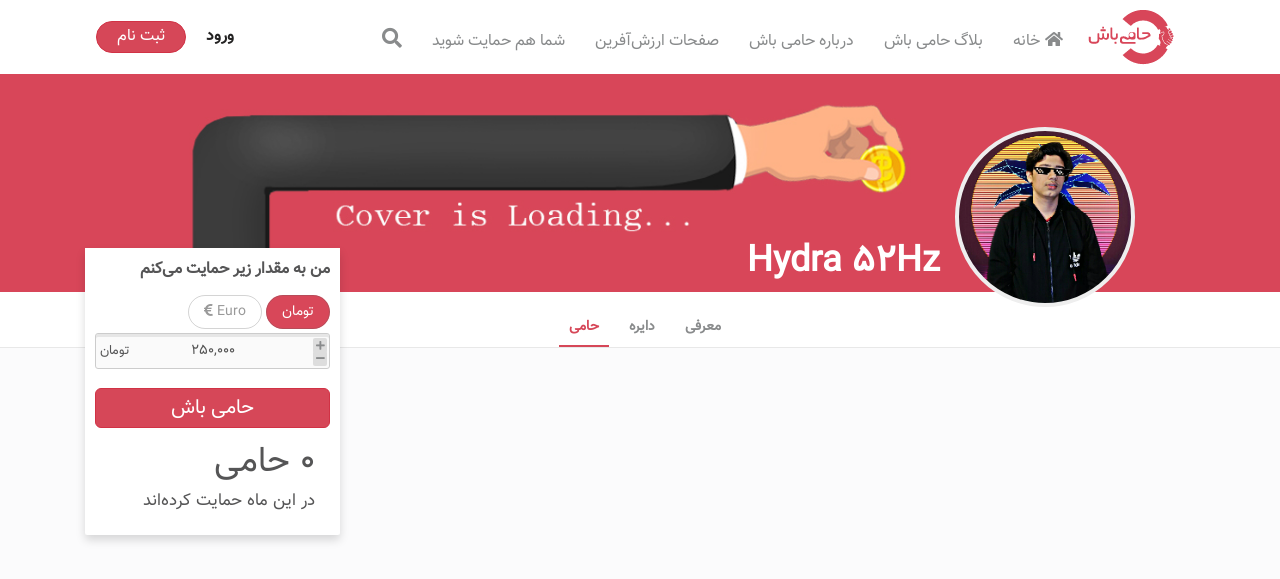

--- FILE ---
content_type: application/javascript
request_url: https://hamibash.com/234.1c43b0eab88ffe0a.js
body_size: 4111
content:
"use strict";(self.webpackChunkhamibash=self.webpackChunkhamibash||[]).push([[234],{2234:(k,I,u)=>{u.d(I,{m:()=>P});var l=u(6895),m=u(5800),O=u(9274),f=u(1313),v=u(1637),p=u(4650);let P=(()=>{class g{}return g.\u0275fac=function(_){return new(_||g)},g.\u0275mod=p.oAB({type:g}),g.\u0275inj=p.cJS({providers:[{provide:"SocialAuthServiceConfig",useValue:{autoLogin:!1,providers:[{id:m.tV.PROVIDER_ID,provider:new m.tV("1085153146365-t4iucbd6vd85avdnsta9n0qld2bkri89.apps.googleusercontent.com",{})}]}}],imports:[l.ez,f.jF,O.aw,v.hx,O.aw,f.jF]}),g})()},5800:(k,I,u)=>{u.d(I,{tV:()=>R,xE:()=>_,RB:()=>M});var l=u(6831),m=u(8929),O=u(2654);class f extends m.xQ{constructor(){super(...arguments),this.value=null,this.hasNext=!1,this.hasCompleted=!1}_subscribe(r){return this.hasError?(r.error(this.thrownError),O.w.EMPTY):this.hasCompleted&&this.hasNext?(r.next(this.value),r.complete(),O.w.EMPTY):super._subscribe(r)}next(r){this.hasCompleted||(this.value=r,this.hasNext=!0)}error(r){this.hasCompleted||super.error(r)}complete(){this.hasCompleted=!0,this.hasNext&&super.next(this.value),super.complete()}}var v=u(6895),p=u(4650);class P{constructor(){}loadScript(r,e,o,n=null){if(typeof document<"u"&&!document.getElementById(r)){let i=document.createElement("script");i.async=!0,i.src=e,i.onload=o,n||(n=document.head),n.appendChild(i)}}}class g{}let R=(()=>{class t extends P{constructor(e,o={scope:"email"}){super(),this.clientId=e,this.initOptions=o}initialize(){return new Promise((e,o)=>{try{this.loadScript(t.PROVIDER_ID,"https://apis.google.com/js/platform.js",()=>{gapi.load("auth2",()=>{this.auth2=gapi.auth2.init(Object.assign(Object.assign({},this.initOptions),{client_id:this.clientId})),this.auth2.then(()=>{e()}).catch(n=>{o(n)})})})}catch(n){o(n)}})}getLoginStatus(e){const o=Object.assign(Object.assign({},this.initOptions),e);return new Promise((n,i)=>{if(this.auth2.isSignedIn.get()){let s=new g;const a=this.auth2.currentUser.get().getBasicProfile(),d=this.auth2.currentUser.get().getAuthResponse(!0);s.id=a.getId(),s.name=a.getName(),s.email=a.getEmail(),s.photoUrl=a.getImageUrl(),s.firstName=a.getGivenName(),s.lastName=a.getFamilyName(),s.response=d;const c=h=>{s.authToken=h.access_token,s.idToken=h.id_token,n(s)};o.refreshToken?this.auth2.currentUser.get().reloadAuthResponse().then(c):c(this.auth2.currentUser.get().getAuthResponse(!0))}else i(`No user is currently logged in with ${t.PROVIDER_ID}`)})}signIn(e){const o=Object.assign(Object.assign({},this.initOptions),e);return new Promise((n,i)=>{(o&&o.offline_access?this.auth2.grantOfflineAccess(e):this.auth2.signIn(e)).then(d=>{let c=new g;if(d&&d.code)c.authorizationCode=d.code;else{let h=this.auth2.currentUser.get().getBasicProfile(),b=this.auth2.currentUser.get().getAuthResponse(!0),w=b.access_token,C=b.id_token;c.id=h.getId(),c.name=h.getName(),c.email=h.getEmail(),c.photoUrl=h.getImageUrl(),c.firstName=h.getGivenName(),c.lastName=h.getFamilyName(),c.authToken=w,c.idToken=C,c.response=b}n(c)},d=>{i(d)}).catch(d=>{i(d)})})}signOut(e){return new Promise((o,n)=>{let i;i=e?this.auth2.disconnect():this.auth2.signOut(),i.then(s=>{s?n(s):o()}).catch(s=>{n(s)})})}}return t.PROVIDER_ID="GOOGLE",t})(),_=(()=>{class t{constructor(e){this.providers=new Map,this.autoLogin=!1,this._user=null,this._authState=new l.t(1),this.initialized=!1,this._initState=new f,e instanceof Promise?e.then(o=>{this.initialize(o)}):this.initialize(e)}get authState(){return this._authState.asObservable()}get initState(){return this._initState.asObservable()}initialize(e){this.autoLogin=void 0!==e.autoLogin&&e.autoLogin;const{onError:o=console.error}=e;e.providers.forEach(n=>{this.providers.set(n.id,n.provider)}),Promise.all(Array.from(this.providers.values()).map(n=>n.initialize())).then(()=>{if(this.autoLogin){const n=[];let i=!1;this.providers.forEach((s,a)=>{let d=s.getLoginStatus();n.push(d),d.then(c=>{c.provider=a,this._user=c,this._authState.next(c),i=!0}).catch(console.debug)}),Promise.all(n).catch(()=>{i||(this._user=null,this._authState.next(null))})}}).catch(n=>{o(n)}).finally(()=>{this.initialized=!0,this._initState.next(this.initialized),this._initState.complete()})}refreshAuthToken(e){return new Promise((o,n)=>{if(this.initialized)if(e!==R.PROVIDER_ID)n(t.ERR_NOT_SUPPORTED_FOR_REFRESH_TOKEN);else{const i=this.providers.get(e);i?i.getLoginStatus({refreshToken:!0}).then(s=>{s.provider=e,this._user=s,this._authState.next(s),o()}).catch(s=>{n(s)}):n(t.ERR_LOGIN_PROVIDER_NOT_FOUND)}else n(t.ERR_NOT_INITIALIZED)})}signIn(e,o){return new Promise((n,i)=>{if(this.initialized){let s=this.providers.get(e);s?s.signIn(o).then(a=>{a.provider=e,n(a),this._user=a,this._authState.next(a)}).catch(a=>{i(a)}):i(t.ERR_LOGIN_PROVIDER_NOT_FOUND)}else i(t.ERR_NOT_INITIALIZED)})}signOut(e=!1){return new Promise((o,n)=>{if(this.initialized)if(this._user){let s=this.providers.get(this._user.provider);s?s.signOut(e).then(()=>{o(),this._user=null,this._authState.next(null)}).catch(a=>{n(a)}):n(t.ERR_LOGIN_PROVIDER_NOT_FOUND)}else n(t.ERR_NOT_LOGGED_IN);else n(t.ERR_NOT_INITIALIZED)})}}return t.\u0275fac=function(e){return new(e||t)(p.LFG("SocialAuthServiceConfig"))},t.\u0275prov=p.Yz7({token:t,factory:t.\u0275fac}),t.ERR_LOGIN_PROVIDER_NOT_FOUND="Login provider not found",t.ERR_NOT_LOGGED_IN="Not logged in",t.ERR_NOT_INITIALIZED="Login providers not ready yet. Are there errors on your console?",t.ERR_NOT_SUPPORTED_FOR_REFRESH_TOKEN="Chosen login provider is not supported for refreshing a token",t})(),M=(()=>{class t{constructor(e){if(e)throw new Error("SocialLoginModule is already loaded. Import it in the AppModule only")}static initialize(e){return{ngModule:t,providers:[_,{provide:"SocialAuthServiceConfig",useValue:e}]}}}return t.\u0275fac=function(e){return new(e||t)(p.LFG(t,12))},t.\u0275mod=p.oAB({type:t}),t.\u0275inj=p.cJS({providers:[_],imports:[v.ez]}),t})()},1637:(k,I,u)=>{u.d(I,{xr:()=>D,hx:()=>T});var l=u(4650);const m=typeof performance<"u"&&typeof performance.now<"u"&&"function"==typeof performance.mark&&"function"==typeof performance.measure&&("function"==typeof performance.clearMarks||"function"==typeof performance.clearMeasures),O=typeof PerformanceObserver<"u"&&typeof PerformanceObserver.prototype<"u"&&"function"==typeof PerformanceObserver.prototype.constructor,f="[object process]"===Object.prototype.toString.call(typeof process<"u"?process:0);let v={},p={};const P=()=>m?performance.now():Date.now(),g=t=>{v[t]=void 0,p[t]&&(p[t]=void 0),m&&(f||performance.clearMeasures(t),performance.clearMarks(t))},R=t=>{if(m){if(f&&O){const r=new PerformanceObserver(e=>{p[t]=e.getEntries().find(o=>o.name===t),r.disconnect()});r.observe({entryTypes:["measure"]})}performance.mark(t)}v[t]=P()},_=(t,r)=>{try{const e=v[t];return m?(r||performance.mark(`${t}-end`),performance.measure(t,t,r||`${t}-end`),f?p[t]?p[t]:e?{duration:P()-e,startTime:e,entryType:"measure",name:t}:{}:performance.getEntriesByName(t).pop()||{}):e?{duration:P()-e,startTime:e,entryType:"measure",name:t}:{}}catch{return{}}finally{g(t),g(r||`${t}-end`)}};var L=u(6895);const E=function(t,r,e,o){return{circle:t,progress:r,"progress-dark":e,pulse:o}};function S(t,r){if(1&t&&(l.TgZ(0,"span",1),l._uU(1,"\n"),l.qZA()),2&t){const e=l.oxw();l.Q6J("ngClass",l.l5B(4,E,"circle"===e.appearance,"progress"===e.animation,"progress-dark"===e.animation,"pulse"===e.animation))("ngStyle",e.theme),l.uIk("aria-label",e.ariaLabel)("aria-valuetext",e.loadingText)}}const y=new l.OlP("ngx-skeleton-loader.config");let D=(()=>{class t{constructor(e){const{appearance:o="line",animation:n="progress",theme:i=null,loadingText:s="Loading...",count:a=1,ariaLabel:d="loading"}=e||{};this.appearance=o,this.animation=n,this.theme=i,this.loadingText=s,this.count=a,this.items=[],this.ariaLabel=d}ngOnInit(){R("NgxSkeletonLoader:Rendered"),R("NgxSkeletonLoader:Loaded"),this.validateInputValues()}validateInputValues(){/^\d+$/.test(`${this.count}`)||((0,l.X6Q)()&&console.error("`NgxSkeletonLoaderComponent` need to receive 'count' a numeric value. Forcing default to \"1\"."),this.count=1),this.items.length=this.count;const e=["progress","progress-dark","pulse","false"];-1===e.indexOf(String(this.animation))&&((0,l.X6Q)()&&console.error(`\`NgxSkeletonLoaderComponent\` need to receive 'animation' as: ${e.join(", ")}. Forcing default to "progress".`),this.animation="progress"),-1===["circle","line",""].indexOf(String(this.appearance))&&((0,l.X6Q)()&&console.error("`NgxSkeletonLoaderComponent` need to receive 'appearance' as: circle or line or empty string. Forcing default to \"''\"."),this.appearance="")}ngOnChanges(e){["count","animation","appearance"].find(o=>e[o]&&(e[o].isFirstChange()||e[o].previousValue===e[o].currentValue))||this.validateInputValues()}ngAfterViewInit(){_("NgxSkeletonLoader:Rendered")}ngOnDestroy(){_("NgxSkeletonLoader:Loaded")}}return t.\u0275fac=function(e){return new(e||t)(l.Y36(y,8))},t.\u0275cmp=l.Xpm({type:t,selectors:[["ngx-skeleton-loader"]],inputs:{appearance:"appearance",animation:"animation",theme:"theme",loadingText:"loadingText",count:"count",ariaLabel:"ariaLabel"},features:[l.TTD],decls:2,vars:1,consts:[["class","loader","aria-busy","true","aria-valuemin","0","aria-valuemax","100","role","progressbar","tabindex","0",3,"ngClass","ngStyle",4,"ngFor","ngForOf"],["aria-busy","true","aria-valuemin","0","aria-valuemax","100","role","progressbar","tabindex","0",1,"loader",3,"ngClass","ngStyle"]],template:function(e,o){1&e&&(l.YNc(0,S,2,9,"span",0),l._uU(1,"\n")),2&e&&l.Q6J("ngForOf",o.items)},dependencies:[L.mk,L.sg,L.PC],styles:['.loader[_ngcontent-%COMP%]{background:#eff1f6 no-repeat;border-radius:4px;box-sizing:border-box;display:inline-block;height:20px;margin-bottom:10px;overflow:hidden;position:relative;width:100%;will-change:transform}.loader[_ngcontent-%COMP%]:after, .loader[_ngcontent-%COMP%]:before{box-sizing:border-box}.loader.circle[_ngcontent-%COMP%]{border-radius:50%;height:40px;margin:5px;width:40px}.loader.progress[_ngcontent-%COMP%], .loader.progress-dark[_ngcontent-%COMP%]{transform:translateZ(0)}.loader.progress-dark[_ngcontent-%COMP%]:after, .loader.progress-dark[_ngcontent-%COMP%]:before, .loader.progress[_ngcontent-%COMP%]:after, .loader.progress[_ngcontent-%COMP%]:before{box-sizing:border-box}.loader.progress-dark[_ngcontent-%COMP%]:before, .loader.progress[_ngcontent-%COMP%]:before{-webkit-animation:_ngcontent-%COMP%_progress 2s ease-in-out infinite;animation:_ngcontent-%COMP%_progress 2s ease-in-out infinite;background-size:200px 100%;content:"";height:100%;left:0;position:absolute;top:0;width:200px;z-index:1}.loader.progress[_ngcontent-%COMP%]:before{background-image:linear-gradient(90deg,hsla(0,0%,100%,0),hsla(0,0%,100%,.6),hsla(0,0%,100%,0))}.loader.progress-dark[_ngcontent-%COMP%]:before{background-image:linear-gradient(90deg,transparent,rgba(0,0,0,.2),transparent)}.loader.pulse[_ngcontent-%COMP%]{-webkit-animation:_ngcontent-%COMP%_pulse 1.5s cubic-bezier(.4,0,.2,1) infinite;-webkit-animation-delay:.5s;animation:_ngcontent-%COMP%_pulse 1.5s cubic-bezier(.4,0,.2,1) infinite;animation-delay:.5s}@media (prefers-reduced-motion:reduce){.loader.progress[_ngcontent-%COMP%], .loader.progress-dark[_ngcontent-%COMP%], .loader.pulse[_ngcontent-%COMP%]{-webkit-animation:none;animation:none}.loader.progress[_ngcontent-%COMP%], .loader.progress-dark[_ngcontent-%COMP%]{background-image:none}}@-webkit-keyframes _ngcontent-%COMP%_progress{0%{transform:translate3d(-200px,0,0)}to{transform:translate3d(calc(200px + 100vw),0,0)}}@keyframes _ngcontent-%COMP%_progress{0%{transform:translate3d(-200px,0,0)}to{transform:translate3d(calc(200px + 100vw),0,0)}}@-webkit-keyframes _ngcontent-%COMP%_pulse{0%{opacity:1}50%{opacity:.4}to{opacity:1}}@keyframes _ngcontent-%COMP%_pulse{0%{opacity:1}50%{opacity:.4}to{opacity:1}}'],changeDetection:0}),t})(),T=(()=>{class t{static forRoot(e){return{ngModule:t,providers:[{provide:y,useValue:e}]}}}return t.\u0275fac=function(e){return new(e||t)},t.\u0275mod=l.oAB({type:t}),t.\u0275inj=l.cJS({imports:[L.ez]}),t})()}}]);

--- FILE ---
content_type: application/javascript
request_url: https://hamibash.com/runtime.9e10ee052b8e5977.js
body_size: 1816
content:
(()=>{"use strict";var e,v={},h={};function a(e){var d=h[e];if(void 0!==d)return d.exports;var r=h[e]={id:e,loaded:!1,exports:{}};return v[e].call(r.exports,r,r.exports,a),r.loaded=!0,r.exports}a.m=v,e=[],a.O=(d,r,c,f)=>{if(!r){var t=1/0;for(n=0;n<e.length;n++){for(var[r,c,f]=e[n],s=!0,i=0;i<r.length;i++)(!1&f||t>=f)&&Object.keys(a.O).every(p=>a.O[p](r[i]))?r.splice(i--,1):(s=!1,f<t&&(t=f));if(s){e.splice(n--,1);var o=c();void 0!==o&&(d=o)}}return d}f=f||0;for(var n=e.length;n>0&&e[n-1][2]>f;n--)e[n]=e[n-1];e[n]=[r,c,f]},a.n=e=>{var d=e&&e.__esModule?()=>e.default:()=>e;return a.d(d,{a:d}),d},a.d=(e,d)=>{for(var r in d)a.o(d,r)&&!a.o(e,r)&&Object.defineProperty(e,r,{enumerable:!0,get:d[r]})},a.f={},a.e=e=>Promise.all(Object.keys(a.f).reduce((d,r)=>(a.f[r](e,d),d),[])),a.u=e=>(592===e?"common":e)+"."+{2:"d2f11d5195cc6e06",54:"06fe80b9d3ee375f",55:"efe070d19432e78b",61:"90657649fc405cf6",65:"84d2821107a5659c",80:"9702b1db081d9f5d",108:"b94d275bb087dbeb",126:"dfbba7e9ecd7337f",154:"1e3649c8a4be157a",234:"1c43b0eab88ffe0a",267:"990182f6a1c2bafa",273:"65aa8c92ec069d59",277:"0ccd7ac65339d066",292:"eae2524935cc3261",313:"cf080c938229240b",341:"f4b9b9ffe20d5bb4",343:"b814544115c0b0ef",373:"34f9f6417b5cc7d5",424:"9918e0b09948b69f",455:"396c747aaf2b19f4",457:"678ac78c6433d6c9",478:"c9a8b95d87ddc248",491:"0e3fab4eee581488",537:"8b2adbe4768efe86",555:"8e7219848f6b1cb5",592:"12d6229f86a82f10",600:"8c3ce2060e33e5dc",608:"298af2733778c1e5",610:"27b8ae4e7ef53560",685:"eb81f1a00429cce5",699:"13f061d4c7aeef9c",705:"c0fef656cb249024",724:"e131f68e15b750e6",812:"21e7c646ff0de270",872:"075c4fff76378e43",891:"c6f2f1d7d34ee8a4",917:"d8d7b0c5b4f3487d",959:"52afa0931b559c18",984:"8ad281d0b93b4bff"}[e]+".js",a.miniCssF=e=>{},a.hmd=e=>((e=Object.create(e)).children||(e.children=[]),Object.defineProperty(e,"exports",{enumerable:!0,set:()=>{throw new Error("ES Modules may not assign module.exports or exports.*, Use ESM export syntax, instead: "+e.id)}}),e),a.o=(e,d)=>Object.prototype.hasOwnProperty.call(e,d),(()=>{var e={},d="hamibash:";a.l=(r,c,f,n)=>{if(e[r])e[r].push(c);else{var t,s;if(void 0!==f)for(var i=document.getElementsByTagName("script"),o=0;o<i.length;o++){var b=i[o];if(b.getAttribute("src")==r||b.getAttribute("data-webpack")==d+f){t=b;break}}t||(s=!0,(t=document.createElement("script")).type="module",t.charset="utf-8",t.timeout=120,a.nc&&t.setAttribute("nonce",a.nc),t.setAttribute("data-webpack",d+f),t.src=a.tu(r)),e[r]=[c];var l=(m,p)=>{t.onerror=t.onload=null,clearTimeout(u);var g=e[r];if(delete e[r],t.parentNode&&t.parentNode.removeChild(t),g&&g.forEach(y=>y(p)),m)return m(p)},u=setTimeout(l.bind(null,void 0,{type:"timeout",target:t}),12e4);t.onerror=l.bind(null,t.onerror),t.onload=l.bind(null,t.onload),s&&document.head.appendChild(t)}}})(),a.r=e=>{typeof Symbol<"u"&&Symbol.toStringTag&&Object.defineProperty(e,Symbol.toStringTag,{value:"Module"}),Object.defineProperty(e,"__esModule",{value:!0})},a.nmd=e=>(e.paths=[],e.children||(e.children=[]),e),(()=>{var e;a.tt=()=>(void 0===e&&(e={createScriptURL:d=>d},typeof trustedTypes<"u"&&trustedTypes.createPolicy&&(e=trustedTypes.createPolicy("angular#bundler",e))),e)})(),a.tu=e=>a.tt().createScriptURL(e),a.p="",(()=>{var e={666:0};a.f.j=(c,f)=>{var n=a.o(e,c)?e[c]:void 0;if(0!==n)if(n)f.push(n[2]);else if(666!=c){var t=new Promise((b,l)=>n=e[c]=[b,l]);f.push(n[2]=t);var s=a.p+a.u(c),i=new Error;a.l(s,b=>{if(a.o(e,c)&&(0!==(n=e[c])&&(e[c]=void 0),n)){var l=b&&("load"===b.type?"missing":b.type),u=b&&b.target&&b.target.src;i.message="Loading chunk "+c+" failed.\n("+l+": "+u+")",i.name="ChunkLoadError",i.type=l,i.request=u,n[1](i)}},"chunk-"+c,c)}else e[c]=0},a.O.j=c=>0===e[c];var d=(c,f)=>{var i,o,[n,t,s]=f,b=0;if(n.some(u=>0!==e[u])){for(i in t)a.o(t,i)&&(a.m[i]=t[i]);if(s)var l=s(a)}for(c&&c(f);b<n.length;b++)a.o(e,o=n[b])&&e[o]&&e[o][0](),e[o]=0;return a.O(l)},r=self.webpackChunkhamibash=self.webpackChunkhamibash||[];r.forEach(d.bind(null,0)),r.push=d.bind(null,r.push.bind(r))})()})();

--- FILE ---
content_type: application/javascript
request_url: https://hamibash.com/537.8b2adbe4768efe86.js
body_size: 22954
content:
"use strict";(self.webpackChunkhamibash=self.webpackChunkhamibash||[]).push([[537],{5537:(lA,x,a)=>{a.d(x,{Ek:()=>sA,sN:()=>eA});var A=a(4650),g=a(6895),d=a(1481);const C=["sliderMain"],E=["imageDiv"];function f(i,o){if(1&i&&(A.TgZ(0,"div",16),A._uU(1),A.qZA()),2&i){const e=A.oxw().$implicit,n=A.oxw(2);A.Q6J("dir",n.textDirection),A.xp6(1),A.Oqu(null==e?null:e.title)}}const B=function(i,o){return{"image-popup":i,"selected-image":o}},Q=function(i,o,e){return{width:i,"margin-left":o,"margin-right":e}};function v(i,o){if(1&i){const e=A.EpF();A.TgZ(0,"div",12,13),A.NdJ("click",function(){const s=A.CHM(e).$implicit,l=A.oxw(2);return A.KtG(l.imageOnClick(s.index))})("mouseenter",function(){A.CHM(e);const t=A.oxw(2);return A.KtG(t.stopSlideOnHover&&t.imageMouseEnterHandler())})("mouseleave",function(){A.CHM(e);const t=A.oxw(2);return A.KtG(t.stopSlideOnHover&&t.imageAutoSlide())}),A._uU(2,"\n                    "),A.TgZ(3,"custom-img",14),A._uU(4,"\n                    "),A.qZA(),A._uU(5,"\n                    "),A.YNc(6,f,2,2,"div",15),A._uU(7,"\n                "),A.qZA()}if(2&i){const e=o.$implicit,n=o.index,t=A.oxw(2);A.Q6J("ngClass",A.WLB(10,B,t.imagePopup,t.activeImageIndex==n))("ngStyle",A.kEZ(13,Q,t.sliderImageWidth+"px",t.imageMargin+"px",t.imageMargin+"px")),A.xp6(3),A.Q6J("imageUrl",(null==e?null:e.thumbImage)||(null==e?null:e.posterImage)||(null==e?null:e.video))("isVideo",!!(null!=e&&e.posterImage||null!=e&&e.video))("alt",(null==e?null:e.alt)||(null==e?null:e.title)||"")("title",(null==e?null:e.title)||(null==e?null:e.alt)||"")("direction",t.textDirection)("ratio",t.manageImageRatio)("lazy",t.lazyLoading),A.xp6(3),A.Q6J("ngIf",null==e?null:e.title)}}const S=function(i){return{"with-ng-main-pagination":i}},M=function(i,o,e){return{"margin-left":i,width:o,transition:e}};function b(i,o){if(1&i){const e=A.EpF();A.TgZ(0,"div",10),A.NdJ("touchstart",function(t){A.CHM(e);const s=A.oxw();return A.KtG(s.swipe(t,"start"))})("touchend",function(t){A.CHM(e);const s=A.oxw();return A.KtG(s.swipe(t,"end"))}),A._uU(1,"\n                "),A.YNc(2,v,8,17,"div",11),A._uU(3,"\n            "),A.qZA()}if(2&i){const e=A.oxw();A.Q6J("ngClass",A.VKq(3,S,e.paginationShow))("ngStyle",A.kEZ(5,M,e.leftPos+"px",e.imageParentDivWidth+"px",e.effectStyle)),A.xp6(2),A.Q6J("ngForOf",e.imageObj)}}function y(i,o){1&i&&(A.TgZ(0,"div",17),A._uU(1,"\n                "),A._UZ(2,"span",18),A._uU(3,"\n            "),A.qZA())}const r=function(i){return{disable:i}};function R(i,o){if(1&i){const e=A.EpF();A.TgZ(0,"a",19),A.NdJ("click",function(){A.CHM(e);const t=A.oxw();return A.KtG(t.prev())})("mouseenter",function(){A.CHM(e);const t=A.oxw();return A.KtG(t.stopSlideOnHover&&t.imageMouseEnterHandler())})("mouseleave",function(){A.CHM(e);const t=A.oxw();return A.KtG(t.stopSlideOnHover&&t.imageAutoSlide())}),A._uU(1,"\u2039"),A.qZA()}if(2&i){const e=A.oxw();A.Q6J("ngClass",A.VKq(1,r,e.sliderPrevDisable))}}function k(i,o){if(1&i){const e=A.EpF();A.TgZ(0,"a",20),A.NdJ("click",function(){A.CHM(e);const t=A.oxw();return A.KtG(t.next())})("mouseenter",function(){A.CHM(e);const t=A.oxw();return A.KtG(t.imageMouseEnterHandler())})("mouseleave",function(){A.CHM(e);const t=A.oxw();return A.KtG(t.imageAutoSlide())}),A._uU(1,"\u203a"),A.qZA()}if(2&i){const e=A.oxw();A.Q6J("ngClass",A.VKq(1,r,e.sliderNextDisable))}}function D(i,o){if(1&i&&(A.TgZ(0,"div",21),A._uU(1),A.qZA()),2&i){const e=A.oxw();A.xp6(1),A.AsE("",e.visiableImageIndex+1," of ",e.totalImages,"")}}function H(i,o){if(1&i){const e=A.EpF();A.TgZ(0,"div"),A._uU(1,"\n    "),A.TgZ(2,"slider-lightbox",22),A.NdJ("prevImage",function(t){A.CHM(e);const s=A.oxw();return A.KtG(s.lightboxArrowClickHandler(t))})("nextImage",function(t){A.CHM(e);const s=A.oxw();return A.KtG(s.lightboxArrowClickHandler(t))})("close",function(){A.CHM(e);const t=A.oxw();return A.KtG(t.close())}),A._uU(3,"\n    "),A.qZA(),A._uU(4,"\n"),A.qZA()}if(2&i){const e=A.oxw();A.xp6(2),A.Q6J("paginationShow",e.paginationShow)("showVideoControls",e.showVideoControls)("arrowKeyMove",e.arrowKeyMove)("images",e.ligthboxImageObj)("infinite",e.infinite)("animationSpeed",e.speed)("imageIndex",e.activeImageIndex)("show",e.ligthboxShow)("direction",e.textDirection)("videoAutoPlay",e.videoAutoPlay)}}const m=function(i){return{height:i}},c=function(i){return{ratio:i}};function G(i,o){if(1&i){const e=A.EpF();A.TgZ(0,"img",7),A.NdJ("load",function(){A.CHM(e);const t=A.oxw(2);return A.KtG(t.imageLoading=!1)}),A.qZA()}if(2&i){const e=A.oxw(2);A.Q6J("ngClass",A.VKq(5,c,e.ratio))("src",e.fileUrl,A.LSH)("alt",e.alt)("title",e.title),A.uIk("loading",1==e.lazy?"lazy":null)}}function U(i,o){if(1&i&&A._UZ(0,"iframe",8),2&i){const e=A.oxw(2);A.Q6J("src",e.fileUrl,A.uOi),A.uIk("loading",1==e.lazy?"lazy":null)}}function J(i,o){if(1&i){const e=A.EpF();A.TgZ(0,"video",9),A.NdJ("click",function(t){A.CHM(e);const s=A.oxw(2);return A.KtG(s.videoClickHandler(t))}),A._uU(1,"\n        "),A._UZ(2,"source",10),A._uU(3,"\n        Your browser does not support the video tag.\n    "),A.qZA()}if(2&i){const e=A.oxw(2);A.Q6J("id","video_"+e.imageIndex)("ngClass",A.VKq(5,c,e.ratio))("autoplay",e.videoAutoPlay),A.uIk("controls",e.showVideoControls?e.showVideoControls:null),A.xp6(2),A.Q6J("src",e.fileUrl,A.LSH)}}function T(i,o){if(1&i&&(A.TgZ(0,"div",11),A._uU(1,"Invalid file format"),A.qZA()),2&i){const e=A.oxw(2);A.Q6J("dir",e.direction)}}function F(i,o){1&i&&A._UZ(0,"span",12)}const P=function(i){return{"ng-fullimage-loading":i}};function Y(i,o){if(1&i&&(A.TgZ(0,"div",1),A._uU(1,"\n    "),A.YNc(2,G,1,7,"img",2),A._uU(3,"\n    "),A.YNc(4,U,1,2,"iframe",3),A._uU(5,"\n    "),A.YNc(6,J,4,7,"video",4),A._uU(7,"\n    "),A.YNc(8,T,2,1,"div",5),A._uU(9,"\n    "),A.YNc(10,F,1,0,"span",6),A._uU(11,"\n"),A.qZA()),2&i){const e=A.oxw();A.Q6J("ngClass",A.VKq(6,P,e.imageLoading)),A.xp6(2),A.Q6J("ngIf",e.type===e.IMAGE&&e.fileUrl),A.xp6(2),A.Q6J("ngIf",e.type===e.YOUTUBE&&e.fileUrl),A.xp6(2),A.Q6J("ngIf",e.type===e.VIDEO),A.xp6(2),A.Q6J("ngIf",!e.fileUrl),A.xp6(2),A.Q6J("ngIf",e.type===e.YOUTUBE||e.type===e.VIDEO||e.isVideo)}}const N=["lightboxDiv"],W=["lightboxImageDiv"];function z(i,o){1&i&&(A.TgZ(0,"div",13),A._uU(1,"\n                "),A._UZ(2,"div",14),A._uU(3,"\n            "),A.qZA())}const K=function(i){return{width:i}};function L(i,o){if(1&i){const e=A.EpF();A.TgZ(0,"div",15,16),A.NdJ("touchstart",function(t){A.CHM(e);const s=A.oxw(2);return A.KtG(s.swipeLightboxImg(t,"start"))})("touchend",function(t){A.CHM(e);const s=A.oxw(2);return A.KtG(s.swipeLightboxImg(t,"end"))}),A._uU(2,"\n                    "),A.TgZ(3,"custom-img",17),A._uU(4,"\n                    "),A.qZA(),A._uU(5,"\n                "),A.qZA()}if(2&i){const e=o.$implicit,n=o.index,t=A.oxw(2);A.Q6J("ngStyle",A.VKq(13,K,t.popupWidth+"px")),A.uIk("id","ng-lightbox-image-"+n),A.xp6(3),A.Q6J("imageUrl",(null==e?null:e.image)||(null==e?null:e.video))("isVideo",!!(null!=e&&e.posterImage||null!=e&&e.video))("currentImageIndex",t.currentImageIndex)("imageIndex",n)("speed",t.speed)("videoAutoPlay",t.videoAutoPlay&&n==t.currentImageIndex)("showVideoControls",t.showVideoControls?1:0)("alt",(null==e?null:e.alt)||(null==e?null:e.title)||"")("title",(null==e?null:e.title)||(null==e?null:e.alt)||"")("showVideo",!0)("direction",t.direction)}}function O(i,o){if(1&i){const e=A.EpF();A.TgZ(0,"a",18),A.NdJ("click",function(){A.CHM(e);const t=A.oxw(2);return A.KtG(t.prevImageLightbox())}),A._uU(1,"\u2039"),A.qZA()}if(2&i){const e=A.oxw(2);A.Q6J("ngClass",A.VKq(1,r,e.lightboxPrevDisable))}}function Z(i,o){if(1&i){const e=A.EpF();A.TgZ(0,"a",19),A.NdJ("click",function(){A.CHM(e);const t=A.oxw(2);return A.KtG(t.nextImageLightbox())}),A._uU(1,"\u203a"),A.qZA()}if(2&i){const e=A.oxw(2);A.Q6J("ngClass",A.VKq(1,r,e.lightboxNextDisable))}}function q(i,o){if(1&i&&(A.TgZ(0,"div",20),A._uU(1),A.qZA()),2&i){const e=A.oxw(2);A.xp6(1),A.AsE("",e.currentImageIndex+1," of ",e.totalImages,"")}}const V=function(i,o,e){return{"margin-left":i,"grid-template-columns":o,transition:e}},_=function(i,o){return{show:i,hide:o}};function j(i,o){if(1&i){const e=A.EpF();A.TgZ(0,"div",1),A._uU(1,"\n    "),A.TgZ(2,"div",2),A._uU(3,"\n        "),A.TgZ(4,"a",3),A.NdJ("click",function(){A.CHM(e);const t=A.oxw();return A.KtG(t.closeLightbox())}),A.qZA(),A._uU(5,"\n        "),A.TgZ(6,"div",4,5),A._uU(8,"\n            "),A.YNc(9,z,4,0,"div",6),A._uU(10,"\n            "),A.TgZ(11,"div",7),A._uU(12,"\n                "),A.YNc(13,L,6,15,"div",8),A._uU(14,"\n            "),A.qZA(),A._uU(15,"\n            "),A.TgZ(16,"div",9),A._uU(17),A.qZA(),A._uU(18,"\n            "),A.YNc(19,O,2,3,"a",10),A._uU(20,"\n            "),A.YNc(21,Z,2,3,"a",11),A._uU(22,"\n        "),A.qZA(),A._uU(23,"\n    "),A.qZA(),A._uU(24,"\n    "),A.YNc(25,q,2,2,"div",12),A._uU(26,"\n"),A.qZA()}if(2&i){const e=A.oxw();A.xp6(9),A.Q6J("ngIf",e.showLoading),A.xp6(2),A.Q6J("ngStyle",A.kEZ(9,V,e.marginLeft+"px","repeat("+e.images.length+",1fr)",e.effectStyle)),A.xp6(2),A.Q6J("ngForOf",e.images),A.xp6(3),A.Q6J("dir",e.direction)("ngClass",A.WLB(13,_,e.title,!e.title)),A.xp6(1),A.Oqu(e.title),A.xp6(2),A.Q6J("ngIf",e.images.length>1),A.xp6(2),A.Q6J("ngIf",e.images.length>1),A.xp6(4),A.Q6J("ngIf",e.paginationShow)}}const p="DESC";let h=(()=>{class i{constructor(){}isBase64(e){return/^([0-9a-zA-Z+/]{4})*(([0-9a-zA-Z+/]{2}==)|([0-9a-zA-Z+/]{3}=))?$/.test(e)}base64FileExtension(e){return e.substring(11,e.indexOf(";base64"))}orderArray(e=[],n="ASC"){return e?.length&&n?e.sort((t,s)=>null!==t.order&&t.order?null!==s.order&&s.order?t.order>s.order?n===p?-1:1:t.order<s.order?n===p?1:-1:void 0:-1:1):e}}return i.\u0275fac=function(e){return new(e||i)},i.\u0275prov=A.Yz7({token:i,factory:i.\u0275fac}),i})(),eA=(()=>{class i{constructor(e,n,t,s){this.cdRef=e,this.platformId=n,this.imageSliderService=t,this.elRef=s,this.sliderMainDivWidth=0,this.imageParentDivWidth=0,this.imageObj=[],this.ligthboxImageObj=[],this.totalImages=0,this.leftPos=0,this.effectStyle="all 1s ease-in-out",this.speed=1,this.sliderPrevDisable=!1,this.sliderNextDisable=!1,this.slideImageCount=1,this.sliderImageWidth=205,this.sliderImageReceivedWidth=205,this.sliderImageHeight=200,this.sliderImageReceivedHeight=205,this.sliderImageSizeWithPadding=211,this.autoSlideCount=0,this.stopSlideOnHover=!0,this.showArrowButton=!0,this.textDirection="ltr",this.imageMargin=3,this.sliderOrderType="ASC",this.ligthboxShow=!1,this.activeImageIndex=-1,this.visiableImageIndex=0,this.infinite=!1,this.imagePopup=!0,this.images=[],this.videoAutoPlay=!1,this.paginationShow=!1,this.arrowKeyMove=!0,this.manageImageRatio=!1,this.showVideoControls=!0,this.lazyLoading=!1,this.imageClick=new A.vpe,this.arrowClick=new A.vpe,this.lightboxArrowClick=new A.vpe,this.lightboxClose=new A.vpe}set imageSize(e){e&&"object"==typeof e&&(e.hasOwnProperty("space")&&"number"==typeof e.space&&e.space>-1&&(this.imageMargin=e.space),e.hasOwnProperty("width")&&("number"==typeof e.width||"string"==typeof e.width)&&(this.sliderImageReceivedWidth=e.width),e.hasOwnProperty("height")&&("number"==typeof e.height||"string"==typeof e.height)&&(this.sliderImageReceivedHeight=e.height))}set direction(e){e&&(this.textDirection=e)}set animationSpeed(e){e&&"number"==typeof e&&e>=.1&&e<=5&&(this.speed=e,this.effectStyle=`all ${this.speed}s ease-in-out`)}set slideImage(e){e&&"number"==typeof e&&(this.slideImageCount=Math.round(e))}set autoSlide(e){e&&("number"==typeof e||"boolean"==typeof e||"object"==typeof e)&&("number"==typeof e&&e>=1&&e<=5?e=Math.round(e):"boolean"==typeof e?e=1:"object"==typeof e&&e.hasOwnProperty("interval")&&Math.round(e.interval)&&Math.round(e.interval)>=1&&Math.round(e.interval)<=5&&(this.stopSlideOnHover=!e.hasOwnProperty("stopOnHover")||e.stopOnHover,e=Math.round(e.interval)),this.autoSlideCount=1e3*e)}set showArrow(e){void 0!==e&&"boolean"==typeof e&&(this.showArrowButton=e)}set orderType(e){void 0!==e&&"string"==typeof e&&(this.sliderOrderType=e.toUpperCase())}set defaultActiveImage(e){"number"==typeof e&&e>-1&&(this.activeImageIndex=e)}onResize(e){this.setSliderWidth()}handleKeyboardEvent(e){e&&e.key&&("arrowright"===e.key.toLowerCase()&&!this.ligthboxShow&&this.arrowKeyMove&&this.next(),"arrowleft"===e.key.toLowerCase()&&!this.ligthboxShow&&this.arrowKeyMove&&this.prev(),"escape"===e.key.toLowerCase()&&this.ligthboxShow&&this.close())}ngOnInit(){if(this.infinite){this.effectStyle="none",this.leftPos=-1*this.sliderImageSizeWithPadding*this.slideImageCount;for(let e=1;e<=this.slideImageCount;e++)this.imageObj.unshift(this.imageObj[this.imageObj.length-e])}}ngAfterViewInit(){this.setSliderWidth(),this.cdRef.detectChanges(),(0,g.NF)(this.platformId)&&this.imageAutoSlide()}ngOnDestroy(){this.autoSlideInterval&&clearInterval(this.autoSlideInterval),!0===this.ligthboxShow&&this.close()}ngOnChanges(e){if(e.images&&e.images.hasOwnProperty("previousValue")&&e.images.hasOwnProperty("currentValue")&&e.images.previousValue!=e.images.currentValue&&this.setSliderImages(e.images.currentValue),e&&e.imageSize){const n=e.imageSize;n&&n.previousValue&&n.currentValue&&n.previousValue.width&&n.previousValue.height&&n.currentValue.width&&n.currentValue.height&&(n.previousValue.width!==n.currentValue.width||n.previousValue.height!==n.currentValue.height)&&this.setSliderWidth()}}ngDoCheck(){this.images&&this.ligthboxImageObj&&this.images.length!==this.ligthboxImageObj.length&&this.setSliderImages(this.images)}setSliderImages(e){e&&e instanceof Array&&e.length&&(e.find(t=>{if(t.hasOwnProperty("order"))return!0})&&(e=this.imageSliderService.orderArray(e,this.sliderOrderType.toUpperCase())),this.imageObj=e.map((t,s)=>(t.index=s,t)),this.ligthboxImageObj=[...this.imageObj],this.totalImages=this.imageObj.length,this.setSliderWidth())}setSliderWidth(){this.sliderMain&&this.sliderMain.nativeElement&&this.sliderMain.nativeElement.offsetWidth&&(this.sliderMainDivWidth=this.sliderMain.nativeElement.offsetWidth),this.sliderMainDivWidth&&this.sliderImageReceivedWidth&&("number"==typeof this.sliderImageReceivedWidth?this.sliderImageWidth=this.sliderImageReceivedWidth:"string"==typeof this.sliderImageReceivedWidth&&(this.sliderImageReceivedWidth.indexOf("px")>=0?this.sliderImageWidth=parseFloat(this.sliderImageReceivedWidth):this.sliderImageReceivedWidth.indexOf("%")>=0?this.sliderImageWidth=+(this.sliderMainDivWidth*parseFloat(this.sliderImageReceivedWidth)/100).toFixed(2):parseFloat(this.sliderImageReceivedWidth)&&(this.sliderImageWidth=parseFloat(this.sliderImageReceivedWidth)))),window&&window.innerHeight&&this.sliderImageReceivedHeight&&("number"==typeof this.sliderImageReceivedHeight?this.sliderImageHeight=this.sliderImageReceivedHeight:"string"==typeof this.sliderImageReceivedHeight&&(this.sliderImageReceivedHeight.indexOf("px")>=0?this.sliderImageHeight=parseFloat(this.sliderImageReceivedHeight):this.sliderImageReceivedHeight.indexOf("%")>=0?this.sliderImageHeight=+(window.innerHeight*parseFloat(this.sliderImageReceivedHeight)/100).toFixed(2):parseFloat(this.sliderImageReceivedHeight)&&(this.sliderImageHeight=parseFloat(this.sliderImageReceivedHeight)))),this.sliderImageSizeWithPadding=this.sliderImageWidth+2*this.imageMargin,this.imageParentDivWidth=this.imageObj.length*this.sliderImageSizeWithPadding,this.imageDiv&&this.imageDiv.nativeElement&&this.imageDiv.nativeElement.offsetWidth&&(this.leftPos=this.infinite?-1*this.sliderImageSizeWithPadding*this.slideImageCount:0),this.nextPrevSliderButtonDisable()}imageOnClick(e){this.activeImageIndex=e,this.imagePopup&&this.showLightbox(),this.imageClick.emit(e)}imageAutoSlide(){this.infinite&&this.autoSlideCount&&!this.ligthboxShow&&(this.autoSlideInterval=setInterval(()=>{this.next()},this.autoSlideCount))}imageMouseEnterHandler(){this.infinite&&this.autoSlideCount&&this.autoSlideInterval&&clearInterval(this.autoSlideInterval)}prev(){this.sliderPrevDisable||(this.infinite?this.infinitePrevImg():this.prevImg(),this.sliderArrowDisableTeam("previous"),this.getVisiableIndex())}next(){this.sliderNextDisable||(this.infinite?this.infiniteNextImg():this.nextImg(),this.sliderArrowDisableTeam("next"),this.getVisiableIndex())}prevImg(){0>=this.leftPos+this.sliderImageSizeWithPadding*this.slideImageCount?this.leftPos+=this.sliderImageSizeWithPadding*this.slideImageCount:this.leftPos=0}nextImg(){this.imageParentDivWidth+this.leftPos-this.sliderMainDivWidth>this.sliderImageSizeWithPadding*this.slideImageCount?this.leftPos-=this.sliderImageSizeWithPadding*this.slideImageCount:this.imageParentDivWidth+this.leftPos-this.sliderMainDivWidth>0&&(this.leftPos-=this.imageParentDivWidth+this.leftPos-this.sliderMainDivWidth)}infinitePrevImg(){this.effectStyle=`all ${this.speed}s ease-in-out`,this.leftPos=0,setTimeout(()=>{this.effectStyle="none",this.leftPos=-1*this.sliderImageSizeWithPadding*this.slideImageCount;for(let e=0;e<this.slideImageCount;e++)this.imageObj.unshift(this.imageObj[this.imageObj.length-this.slideImageCount-1]),this.imageObj.pop()},1e3*this.speed)}infiniteNextImg(){this.effectStyle=`all ${this.speed}s ease-in-out`,this.leftPos=-2*this.sliderImageSizeWithPadding*this.slideImageCount,setTimeout(()=>{this.effectStyle="none";for(let e=0;e<this.slideImageCount;e++)this.imageObj.push(this.imageObj[this.slideImageCount]),this.imageObj.shift();this.leftPos=-1*this.sliderImageSizeWithPadding*this.slideImageCount},1e3*this.speed)}getVisiableIndex(){const e=Math.round((Math.abs(this.leftPos)+this.sliderImageWidth)/this.sliderImageWidth);this.imageObj[e-1]&&void 0!==this.imageObj[e-1].index&&(this.visiableImageIndex=this.imageObj[e-1].index)}sliderArrowDisableTeam(e){this.sliderNextDisable=!0,this.sliderPrevDisable=!0,setTimeout(()=>{this.nextPrevSliderButtonDisable(e)},1e3*this.speed)}nextPrevSliderButtonDisable(e){this.sliderNextDisable=!1,this.sliderPrevDisable=!1;const n={};this.infinite||(this.imageParentDivWidth+this.leftPos<=this.sliderMainDivWidth&&(this.sliderNextDisable=!0),this.leftPos>=0&&(this.sliderPrevDisable=!0),n.prevDisable=this.sliderPrevDisable,n.nextDisable=this.sliderNextDisable),e&&this.arrowClick.emit(Object.assign({action:e},n))}showLightbox(){this.imageObj.length&&(this.imageMouseEnterHandler(),this.ligthboxShow=!0,this.elRef.nativeElement.ownerDocument.body.style.overflow="hidden")}close(){this.ligthboxShow=!1,this.elRef.nativeElement.ownerDocument.body.style.overflow="",this.lightboxClose.emit(),this.imageAutoSlide()}lightboxArrowClickHandler(e){this.lightboxArrowClick.emit(e)}swipe(e,n){const t=[e.changedTouches[0].pageX,e.changedTouches[0].pageY],s=(new Date).getTime();if("start"===n)this.swipeCoord=t,this.swipeTime=s;else if("end"===n){const l=[t[0]-this.swipeCoord[0],t[1]-this.swipeCoord[1]];s-this.swipeTime<1e3&&Math.abs(l[0])>30&&Math.abs(l[0])>Math.abs(3*l[1])&&(l[0]<0?this.next():this.prev())}}}return i.\u0275fac=function(e){return new(e||i)(A.Y36(A.sBO),A.Y36(A.Lbi),A.Y36(h),A.Y36(A.SBq))},i.\u0275cmp=A.Xpm({type:i,selectors:[["ng-image-slider"]],viewQuery:function(e,n){if(1&e&&(A.Gf(C,5),A.Gf(E,5)),2&e){let t;A.iGM(t=A.CRH())&&(n.sliderMain=t.first),A.iGM(t=A.CRH())&&(n.imageDiv=t.first)}},hostBindings:function(e,n){1&e&&A.NdJ("resize",function(s){return n.onResize(s)},!1,A.Jf7)("keyup",function(s){return n.handleKeyboardEvent(s)},!1,A.evT)},inputs:{infinite:"infinite",imagePopup:"imagePopup",images:"images",videoAutoPlay:"videoAutoPlay",paginationShow:"paginationShow",arrowKeyMove:"arrowKeyMove",manageImageRatio:"manageImageRatio",showVideoControls:"showVideoControls",lazyLoading:"lazyLoading",imageSize:"imageSize",direction:"direction",animationSpeed:"animationSpeed",slideImage:"slideImage",autoSlide:"autoSlide",showArrow:"showArrow",orderType:"orderType",defaultActiveImage:"defaultActiveImage"},outputs:{imageClick:"imageClick",arrowClick:"arrowClick",lightboxArrowClick:"lightboxArrowClick",lightboxClose:"lightboxClose"},features:[A.TTD],decls:21,vars:12,consts:[[1,"ng-image-slider",3,"ngStyle"],[1,"ng-image-slider-container"],[1,"main",3,"ngStyle"],["sliderMain",""],["class","main-inner",3,"ngClass","ngStyle","touchstart","touchend",4,"ngIf"],["class","ng-image-slider-error",4,"ngIf"],["class","prev icons prev-icon",3,"ngClass","click","mouseenter","mouseleave",4,"ngIf"],["class","next icons next-icon",3,"ngClass","click","mouseenter","mouseleave",4,"ngIf"],["class","ng-main-pagination",4,"ngIf"],[4,"ngIf"],[1,"main-inner",3,"ngClass","ngStyle","touchstart","touchend"],["class","img-div",3,"ngClass","ngStyle","click","mouseenter","mouseleave",4,"ngFor","ngForOf"],[1,"img-div",3,"ngClass","ngStyle","click","mouseenter","mouseleave"],["imageDiv",""],[3,"imageUrl","isVideo","alt","title","direction","ratio","lazy"],["class","caption",3,"dir",4,"ngIf"],[1,"caption",3,"dir"],[1,"ng-image-slider-error"],[1,"ng-image-slider-loader"],[1,"prev","icons","prev-icon",3,"ngClass","click","mouseenter","mouseleave"],[1,"next","icons","next-icon",3,"ngClass","click","mouseenter","mouseleave"],[1,"ng-main-pagination"],[3,"paginationShow","showVideoControls","arrowKeyMove","images","infinite","animationSpeed","imageIndex","show","direction","videoAutoPlay","prevImage","nextImage","close"]],template:function(e,n){1&e&&(A.TgZ(0,"div",0),A._uU(1,"\n    "),A.TgZ(2,"div",1),A._uU(3,"\n        "),A.TgZ(4,"div",2,3),A._uU(6,"\n            "),A.YNc(7,b,4,9,"div",4),A._uU(8,"\n            "),A.YNc(9,y,4,0,"div",5),A._uU(10,"\n            "),A.YNc(11,R,2,3,"a",6),A._uU(12,"\n            "),A.YNc(13,k,2,3,"a",7),A._uU(14,"\n        "),A.qZA(),A._uU(15,"\n        "),A.YNc(16,D,2,2,"div",8),A._uU(17,"\n    "),A.qZA(),A._uU(18,"\n"),A.qZA(),A._uU(19,"\n"),A.YNc(20,H,5,10,"div",9)),2&e&&(A.Q6J("ngStyle",A.VKq(8,m,n.sliderImageHeight+"px")),A.xp6(4),A.Q6J("ngStyle",A.VKq(10,m,n.sliderImageHeight+"px")),A.xp6(3),A.Q6J("ngIf",n.imageObj.length),A.xp6(2),A.Q6J("ngIf",!n.imageObj.length),A.xp6(2),A.Q6J("ngIf",n.showArrowButton&&n.imageObj.length>1),A.xp6(2),A.Q6J("ngIf",n.showArrowButton&&n.imageObj.length>1),A.xp6(3),A.Q6J("ngIf",n.imageObj.length&&n.paginationShow),A.xp6(4),A.Q6J("ngIf",n.ligthboxShow))},dependencies:function(){return[g.mk,g.sg,g.O5,g.PC,u,oA]},styles:[".ng-image-slider{display:inline-block;position:relative;width:100%}.ng-image-slider .ng-image-slider-container .main{overflow:hidden;position:absolute;height:200px;width:100%}.ng-image-slider .ng-image-slider-container .main .main-inner{width:1760px;padding:0;height:100%}.ng-image-slider .ng-image-slider-container .main .main-inner.with-ng-main-pagination{height:calc(100% - 30px)}.ng-image-slider .ng-image-slider-container .main .main-inner .full-screen{background:url([data-uri]) 0 0/40px 40px no-repeat;position:absolute;z-index:8;display:block;height:40px;width:40px;top:4px;right:8px;opacity:.4;transition:.5s ease-in-out;cursor:pointer}.ng-image-slider .ng-image-slider-container .main .main-inner .img-div{width:205px;height:100%;margin-right:3px;margin-left:3px;position:relative;border-radius:5px;display:inline-block;box-shadow:inset 0 0 1px rgba(0,0,0,.24),0 0 2px rgba(0,0,0,.12)}.ng-image-slider .ng-image-slider-container .main .main-inner .img-div.image-popup{cursor:pointer}.ng-image-slider .ng-image-slider-container .main .main-inner .img-div img,.ng-image-slider .ng-image-slider-container .main .main-inner .img-div video{position:absolute;top:0;bottom:0;margin:auto;height:100%;width:100%;left:0;right:0;border-radius:5px}.ng-image-slider .ng-image-slider-container .main .main-inner .img-div img.ratio,.ng-image-slider .ng-image-slider-container .main .main-inner .img-div video.ratio{width:auto;height:auto;max-width:100%;max-height:100%}.ng-image-slider .ng-image-slider-container .main .main-inner .img-div .youtube-icon{background:url([data-uri]) center center/140px 80px no-repeat;position:absolute;z-index:6;display:block;height:100%;width:100%;top:0;left:0}.ng-image-slider .ng-image-slider-container .main .main-inner .img-div .caption{position:absolute;bottom:0;padding:5px;color:#fff;background-image:linear-gradient(to right,rgba(0,0,0,.1),rgba(0,0,0,.25),rgba(0,0,0,.5),rgba(0,0,0,.25),rgba(0,0,0,.1));width:100%;text-align:center;box-sizing:border-box;border-radius:0 0 5px 5px}.ng-image-slider .ng-image-slider-container .main .main-inner:hover .full-screen{transition:.5s ease-in-out;opacity:1}.ng-image-slider .ng-image-slider-container .main .next,.ng-image-slider .ng-image-slider-container .main .prev{position:absolute;right:10px;top:50%;background-color:#fff;border-radius:50%;cursor:pointer;margin-top:-16px;outline:0;width:35px;height:35px;font-size:35px;line-height:30px;z-index:8;transition:.5s ease-in-out;text-align:center}.ng-image-slider .ng-image-slider-container .main .next:hover,.ng-image-slider .ng-image-slider-container .main .prev:hover{background-color:#d4cdcd;background-position:-192px -415px}.ng-image-slider .ng-image-slider-container .main .next.disable,.ng-image-slider .ng-image-slider-container .main .prev.disable{color:#bbb;background-color:#fff;opacity:.5;cursor:default}.ng-image-slider .ng-image-slider-container .main .prev{left:10px}.ng-image-slider .ng-image-slider-container .main .prev:hover{background-position:-194px -450px}.ng-image-slider .ng-image-slider-container .ng-main-pagination{background-color:inherit;color:inherit;position:absolute;height:30px;width:calc(100% - 6px);text-align:center;bottom:0;font-size:16px;line-height:30px;border-radius:0 0 5px 5px;margin:0 3px}.ng-image-slider .ng-image-slider-error{height:100%;position:relative;display:flex;justify-content:center;align-items:center}.ng-image-slider .ng-image-slider-error .ng-image-slider-loader{background-image:url([data-uri]);background-repeat:no-repeat;background-position:center center;background-size:25px 25px;width:25px;height:25px}@media (max-width:1199px){.ng-image-slider .ng-image-slider-container .main .main-inner .img-div{width:170px;max-width:100%}}@media (max-width:991px){.ng-image-slider .ng-image-slider-container .main .main-inner .img-div{width:297px;max-width:100%}}@media (max-width:768px){.ng-image-slider .ng-image-slider-container .main .main-inner .img-div{width:247px;max-width:100%}}@media (max-width:576px){.ng-image-slider .ng-image-slider-container .main .main-inner .img-div{width:350px;max-width:100%}}.ng-image-fullscreen-view{position:fixed;z-index:1031;background-color:rgba(0,0,0,.6);width:100%;height:100%;top:0;overflow:hidden;transition:.5s ease-in-out;left:0;text-align:center}.ng-image-fullscreen-view.image-fullview-hide{display:none!important}.ng-image-fullscreen-view .lightbox-wrapper{position:fixed;top:0;left:0;width:100%;height:100%;background-color:#1f1f1f;transition:.5s;display:flex;justify-content:center;align-items:center}.ng-image-fullscreen-view .lightbox-wrapper.ng-ligthbox-pagination{height:calc(100% - 30px)}.ng-image-fullscreen-view .lightbox-wrapper .lightbox-div{width:100%;height:100%;border:1px solid rgba(0,0,0,.35);position:relative;overflow:hidden}.ng-image-fullscreen-view .lightbox-wrapper .lightbox-div .pre-loader{background-color:inherit;width:100%;height:100%}.ng-image-fullscreen-view .lightbox-wrapper .lightbox-div .pre-loader .mnml-spinner{background-image:url([data-uri]);background-repeat:no-repeat;background-position:center center;width:100%;height:100%}.ng-image-fullscreen-view .lightbox-wrapper .lightbox-div .lightbox-image-main{display:grid;grid-template-columns:repeat(6,1fr);grid-template-rows:100%;grid-column-gap:0;height:100%}.ng-image-fullscreen-view .lightbox-wrapper .lightbox-div .lightbox-image-main .lightbox-image{width:1299px;height:100%;position:relative}.ng-image-fullscreen-view .lightbox-wrapper .lightbox-div .lightbox-image-main .lightbox-image .custom-image-main.ng-fullimage-loading{background-image:url([data-uri]);background-repeat:no-repeat;background-position:center center}.ng-image-fullscreen-view .lightbox-wrapper .lightbox-div .lightbox-image-main .lightbox-image.ng-image-slider-show{opacity:1;display:block}.ng-image-fullscreen-view .lightbox-wrapper .lightbox-div .lightbox-image-main .lightbox-image.ng-image-slider-hide{opacity:0;display:none}.ng-image-fullscreen-view .lightbox-wrapper .lightbox-div .lightbox-image-main .lightbox-image .custom-image-main{width:100%;height:100%}.ng-image-fullscreen-view .lightbox-wrapper .lightbox-div .lightbox-image-main .lightbox-image .custom-image-main img{transition:.5s ease-in-out;width:auto;height:auto;max-height:100%;max-width:100%;position:absolute;z-index:11;top:0;bottom:0;margin:auto;left:0;right:0}.ng-image-fullscreen-view .lightbox-wrapper .lightbox-div .lightbox-image-main .lightbox-image .custom-image-main iframe,.ng-image-fullscreen-view .lightbox-wrapper .lightbox-div .lightbox-image-main .lightbox-image .custom-image-main video{top:0;left:0;right:0;bottom:0;margin:auto;width:100%;height:100%;border:0}.ng-image-fullscreen-view .lightbox-wrapper .lightbox-div .caption{position:absolute;z-index:11;top:0;margin:auto;padding:5px;color:#fff;background-color:rgba(0,0,0,.35);max-width:100%;left:0;right:0}.ng-image-fullscreen-view .lightbox-wrapper .lightbox-div .caption.show{display:block}.ng-image-fullscreen-view .lightbox-wrapper .lightbox-div .caption.hide{display:none}.ng-image-fullscreen-view .lightbox-wrapper .lightbox-div .next,.ng-image-fullscreen-view .lightbox-wrapper .lightbox-div .prev{position:absolute;right:10px;top:50%;background-color:#fff;border-radius:50%;cursor:pointer;margin-top:-16px;width:38px;height:38px;font-size:35px;z-index:12;line-height:30px;outline:0;color:#000;transition:.3s ease-in-out}.ng-image-fullscreen-view .lightbox-wrapper .lightbox-div .next:hover,.ng-image-fullscreen-view .lightbox-wrapper .lightbox-div .prev:hover{background-color:#d4cdcd}.ng-image-fullscreen-view .lightbox-wrapper .lightbox-div .next.disable,.ng-image-fullscreen-view .lightbox-wrapper .lightbox-div .prev.disable{color:#bbb;background-color:#fff}.ng-image-fullscreen-view .lightbox-wrapper .lightbox-div .prev{left:10px}.ng-image-fullscreen-view .lightbox-wrapper .close{background-image:url([data-uri]);background-repeat:no-repeat;background-position:center center;background-size:32px;position:absolute;top:10px;right:10px;color:#000;background-color:#fff;padding:0;opacity:1;border-radius:50%;height:36px;width:36px;z-index:12;cursor:pointer;transition:.2s}.ng-image-fullscreen-view .lightbox-wrapper.error-msg{background-image:none}.ng-image-fullscreen-view .invalid-msg{color:#fff;font-size:18px;position:absolute;top:45%;left:45%}.ng-image-fullscreen-view .popup-pagination{background-color:#1f1f1f;color:#fff;position:absolute;height:30px;width:100%;text-align:center;bottom:0;font-size:16px;line-height:30px}@media (max-width:768px){.ng-image-fullscreen-view .lightbox-wrapper{width:100%;height:100%}.ng-image-fullscreen-view .lightbox-wrapper.error-msg{background-image:none}}"],encapsulation:2}),i})();const iA=/^.*(youtu.be\/|v\/|u\/\w\/|embed\/|watch\?v=|\&v=|\?v=)([^#\&\?]*).*/,w=["jpeg","jpg","gif","png"],I=["mp4"];let u=(()=>{class i{constructor(e,n,t){this.imageSliderService=e,this.sanitizer=n,this.YOUTUBE="youtube",this.IMAGE="image",this.VIDEO="video",this.fileUrl="",this.fileExtension="",this.type=this.IMAGE,this.imageLoading=!0,this.showVideo=!1,this.videoAutoPlay=!1,this.showVideoControls=1,this.speed=1,this.isVideo=!1,this.alt="",this.title="",this.direction="ltr",this.ratio=!1,this.lazy=!1}ngOnChanges(e){this.imageUrl&&this.imageUrl&&this.imageUrl&&"string"==typeof this.imageUrl&&(e.imageUrl&&e.imageUrl.firstChange||this.videoAutoPlay)&&this.setUrl()}setUrl(){const e=this.imageUrl;this.imageLoading=!0,this.fileUrl=this.sanitizer.bypassSecurityTrustResourceUrl(e),this.fileExtension=e.split(".").pop().split(/\#|\?/)[0],this.imageSliderService.base64FileExtension(e)&&(w.indexOf(this.imageSliderService.base64FileExtension(e).toLowerCase())>-1||I.indexOf(this.imageSliderService.base64FileExtension(e).toLowerCase())>-1)&&(this.fileExtension=this.imageSliderService.base64FileExtension(e));const n=e.match(iA);if(n&&11===n[2].length)this.showVideo?(this.type=this.YOUTUBE,this.fileUrl=this.sanitizer.bypassSecurityTrustResourceUrl(`https://www.youtube.com/embed/${n[2]}${this.videoAutoPlay?"?autoplay=1&enablejsapi=1":"?autoplay=0&enablejsapi=1"}&controls=${this.showVideoControls}`)):(this.type=this.IMAGE,this.fileUrl=this.sanitizer.bypassSecurityTrustResourceUrl(`https://img.youtube.com/vi/${n[2]}/0.jpg`));else if(this.fileExtension&&w.indexOf(this.fileExtension.toLowerCase())>-1)this.type=this.IMAGE;else if(this.fileExtension&&I.indexOf(this.fileExtension.toLowerCase())>-1&&(this.type=this.VIDEO,this.videoAutoPlay&&document.getElementById(`video_${this.imageIndex}`))){const t=document.getElementById(`video_${this.imageIndex}`);setTimeout(()=>{t.play()},1e3*this.speed)}}videoClickHandler(e){e&&e.srcElement&&!this.showVideoControls&&(e.srcElement.paused?e.srcElement.play():e.srcElement.pause())}}return i.\u0275fac=function(e){return new(e||i)(A.Y36(h),A.Y36(d.H7),A.Y36(g.K0))},i.\u0275cmp=A.Xpm({type:i,selectors:[["custom-img"]],inputs:{showVideo:"showVideo",videoAutoPlay:"videoAutoPlay",showVideoControls:"showVideoControls",speed:"speed",isVideo:"isVideo",alt:"alt",title:"title",direction:"direction",ratio:"ratio",lazy:"lazy",currentImageIndex:"currentImageIndex",imageIndex:"imageIndex",imageUrl:"imageUrl"},features:[A.TTD],decls:1,vars:1,consts:[["class","custom-image-main",3,"ngClass",4,"ngIf"],[1,"custom-image-main",3,"ngClass"],["class","image",3,"ngClass","src","alt","title","load",4,"ngIf"],["class","youtube","frameborder","0","allow","autoplay","allowfullscreen","",3,"src",4,"ngIf"],["class","video","type","video/mp4","controlsList","nodownload",3,"id","ngClass","autoplay","click",4,"ngIf"],["class","invalid-msg",3,"dir",4,"ngIf"],["class","youtube-icon",4,"ngIf"],[1,"image",3,"ngClass","src","alt","title","load"],["frameborder","0","allow","autoplay","allowfullscreen","",1,"youtube",3,"src"],["type","video/mp4","controlsList","nodownload",1,"video",3,"id","ngClass","autoplay","click"],["type","video/mp4",3,"src"],[1,"invalid-msg",3,"dir"],[1,"youtube-icon"]],template:function(e,n){1&e&&A.YNc(0,Y,12,8,"div",0),2&e&&A.Q6J("ngIf",n.fileUrl)},dependencies:[g.mk,g.O5],encapsulation:2}),i})(),oA=(()=>{class i{constructor(e,n,t,s){this.cdRef=e,this.sanitizer=n,this.elRef=t,this.document=s,this.totalImages=0,this.nextImageIndex=-1,this.popupWidth=1200,this.marginLeft=0,this.imageFullscreenView=!1,this.lightboxPrevDisable=!1,this.lightboxNextDisable=!1,this.showLoading=!0,this.effectStyle="none",this.speed=1,this.title="",this.currentImageIndex=0,this.images=[],this.videoAutoPlay=!1,this.direction="ltr",this.paginationShow=!1,this.infinite=!1,this.arrowKeyMove=!0,this.showVideoControls=!0,this.close=new A.vpe,this.prevImage=new A.vpe,this.nextImage=new A.vpe}set imageIndex(e){void 0!==e&&e>-1&&e<this.images.length&&(this.currentImageIndex=e),this.nextPrevDisable()}set show(e){this.imageFullscreenView=e,this.elRef.nativeElement.ownerDocument.body.style.overflow="",!0===e&&(this.elRef.nativeElement.ownerDocument.body.style.overflow="hidden",this.setPopupSliderWidth())}set animationSpeed(e){e&&"number"==typeof e&&e>=.1&&e<=5&&(this.speed=e)}onResize(e){this.effectStyle="none",this.setPopupSliderWidth()}handleKeyboardEvent(e){e&&e.key&&this.arrowKeyMove&&("arrowright"===e.key.toLowerCase()&&this.nextImageLightbox(),"arrowleft"===e.key.toLowerCase()&&this.prevImageLightbox(),"escape"===e.key.toLowerCase()&&this.closeLightbox())}ngOnInit(){}ngAfterViewInit(){}ngOnDestroy(){this.resetState()}setPopupSliderWidth(){window&&window.innerWidth&&(this.popupWidth=window.innerWidth,this.totalImages=this.images.length,"number"==typeof this.currentImageIndex&&void 0!==this.currentImageIndex&&(this.marginLeft=-1*this.popupWidth*this.currentImageIndex,this.getImageData(),this.nextPrevDisable(),setTimeout(()=>{this.showLoading=!1},500)))}closeLightbox(){this.close.emit()}prevImageLightbox(){this.effectStyle=`all ${this.speed}s ease-in-out`,this.currentImageIndex>0&&!this.lightboxPrevDisable&&(this.currentImageIndex--,this.prevImage.emit("lightbox previous"),this.marginLeft=-1*this.popupWidth*this.currentImageIndex,this.getImageData(),this.nextPrevDisable())}nextImageLightbox(){this.effectStyle=`all ${this.speed}s ease-in-out`,this.currentImageIndex<this.images.length-1&&!this.lightboxNextDisable&&(this.currentImageIndex++,this.nextImage.emit("lightbox next"),this.marginLeft=-1*this.popupWidth*this.currentImageIndex,this.getImageData(),this.nextPrevDisable())}nextPrevDisable(){this.lightboxNextDisable=!0,this.lightboxPrevDisable=!0,setTimeout(()=>{this.applyButtonDisableCondition()},1e3*this.speed)}applyButtonDisableCondition(){this.lightboxNextDisable=!1,this.lightboxPrevDisable=!1,!this.infinite&&this.currentImageIndex>=this.images.length-1&&(this.lightboxNextDisable=!0),!this.infinite&&this.currentImageIndex<=0&&(this.lightboxPrevDisable=!0)}getImageData(){if(this.images&&this.images.length&&"number"==typeof this.currentImageIndex&&void 0!==this.currentImageIndex&&this.images[this.currentImageIndex]&&(this.images[this.currentImageIndex].image||this.images[this.currentImageIndex].video)){this.title=this.images[this.currentImageIndex].title||"",this.totalImages=this.images.length;for(const e in this.document.getElementsByTagName("iframe"))this.document.getElementsByTagName("iframe")[e]&&this.document.getElementsByTagName("iframe")[e].contentWindow&&this.document.getElementsByTagName("iframe")[e].contentWindow.postMessage&&this.document.getElementsByTagName("iframe")[e].contentWindow.postMessage('{"event":"command","func":"pauseVideo","args":""}',"*");for(const e in this.document.getElementsByTagName("video"))this.document.getElementsByTagName("video")[e]&&this.document.getElementsByTagName("video")[e].pause&&this.document.getElementsByTagName("video")[e].pause()}}resetState(){this.images=[]}swipeLightboxImg(e,n){const t=[e.changedTouches[0].pageX,e.changedTouches[0].pageY],s=(new Date).getTime();if("start"===n)this.swipeLightboxImgCoord=t,this.swipeLightboxImgTime=s;else if("end"===n){const l=[t[0]-this.swipeLightboxImgCoord[0],t[1]-this.swipeLightboxImgCoord[1]];s-this.swipeLightboxImgTime<1e3&&Math.abs(l[0])>30&&Math.abs(l[0])>Math.abs(3*l[1])&&(l[0]<0?this.nextImageLightbox():this.prevImageLightbox())}}}return i.\u0275fac=function(e){return new(e||i)(A.Y36(A.sBO),A.Y36(d.H7),A.Y36(A.SBq),A.Y36(g.K0))},i.\u0275cmp=A.Xpm({type:i,selectors:[["slider-lightbox"]],viewQuery:function(e,n){if(1&e&&(A.Gf(N,5),A.Gf(W,5)),2&e){let t;A.iGM(t=A.CRH())&&(n.lightboxDiv=t.first),A.iGM(t=A.CRH())&&(n.lightboxImageDiv=t.first)}},hostBindings:function(e,n){1&e&&A.NdJ("resize",function(s){return n.onResize(s)},!1,A.Jf7)("keyup",function(s){return n.handleKeyboardEvent(s)},!1,A.evT)},inputs:{images:"images",videoAutoPlay:"videoAutoPlay",direction:"direction",paginationShow:"paginationShow",infinite:"infinite",arrowKeyMove:"arrowKeyMove",showVideoControls:"showVideoControls",imageIndex:"imageIndex",show:"show",animationSpeed:"animationSpeed"},outputs:{close:"close",prevImage:"prevImage",nextImage:"nextImage"},decls:1,vars:1,consts:[["class","ng-image-fullscreen-view",4,"ngIf"],[1,"ng-image-fullscreen-view"],[1,"lightbox-wrapper"],[1,"close",3,"click"],[1,"lightbox-div"],["lightboxDiv",""],["class","pre-loader",4,"ngIf"],[1,"lightbox-image-main",3,"ngStyle"],["class","lightbox-image",3,"ngStyle","touchstart","touchend",4,"ngFor","ngForOf"],[1,"caption",3,"dir","ngClass"],["class","prev icons prev-icon",3,"ngClass","click",4,"ngIf"],["class","next icons next-icon",3,"ngClass","click",4,"ngIf"],["class","popup-pagination",4,"ngIf"],[1,"pre-loader"],[1,"mnml-spinner"],[1,"lightbox-image",3,"ngStyle","touchstart","touchend"],["lightboxImageDiv",""],[3,"imageUrl","isVideo","currentImageIndex","imageIndex","speed","videoAutoPlay","showVideoControls","alt","title","showVideo","direction"],[1,"prev","icons","prev-icon",3,"ngClass","click"],[1,"next","icons","next-icon",3,"ngClass","click"],[1,"popup-pagination"]],template:function(e,n){1&e&&A.YNc(0,j,27,16,"div",0),2&e&&A.Q6J("ngIf",n.imageFullscreenView)},dependencies:[g.mk,g.sg,g.O5,g.PC,u],encapsulation:2}),i})(),sA=(()=>{class i{}return i.\u0275fac=function(e){return new(e||i)},i.\u0275mod=A.oAB({type:i}),i.\u0275inj=A.cJS({providers:[h],imports:[g.ez]}),i})()}}]);